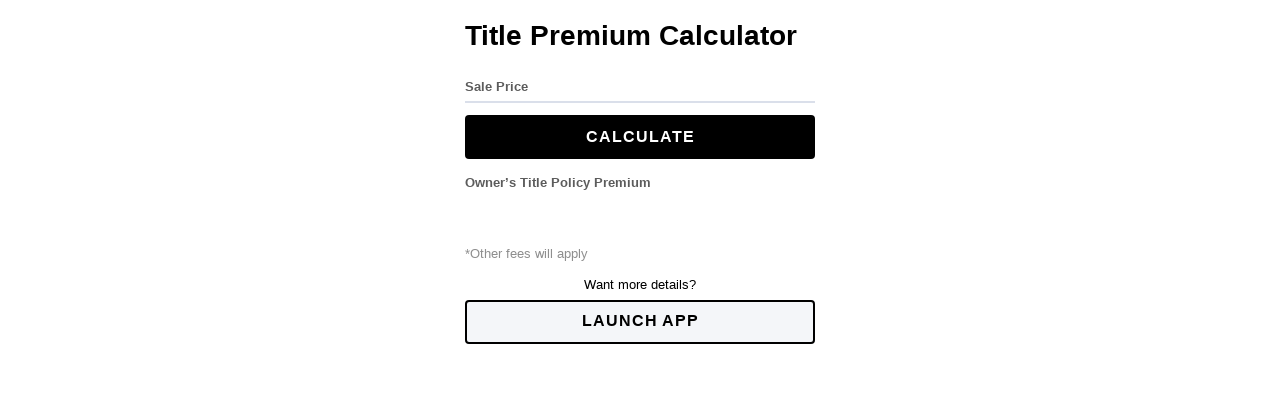

--- FILE ---
content_type: text/html; charset=UTF-8
request_url: https://app.netsheetcalc.com/company/title.php?appid=27
body_size: 581
content:

<!DOCTYPE html>
<html class="no-js" lang="en">
    <head>
        <title>Title Junction LLC Quote Calculator</title>
        <meta property="og:url" content="https://app.netsheetcalc.com/company/title.php?appid=27" />
        <meta property="og:type" content="website" />
        <meta property="og:title" content="Title Junction LLC - Quote Calculator" />
        <meta property="og:description" content="Title Junction LLC instants title quote calculator" />
        <meta charset="UTF-8">
        <meta http-equiv="x-ua-compatible" content="ie=edge">
	    <meta name="viewport" content="width=device-width, initial-scale=1.0" />

        <link href="https://fonts.googleapis.com/css?family=Open+Sans:300,400,600,700&amp;subset=latin-ext" rel="stylesheet">

		<link rel="stylesheet" href="css/widget.css?1.6">
        <script src="https://app.netsheetcalc.com/assets/js/third-party/jquery-3.7.1.min.js"></script>
		<script src="js/title.js?v=1.4"></script>
	</head>
	
	<body  id="app27">
	    <div class="container marginlr" >
			<div id="titletapform" name="titletapform" class="form-horizontal price-form premium-title" >
				
			</div>
		</div>	
	</body>
<html>		
										
	

--- FILE ---
content_type: text/html; charset=UTF-8
request_url: https://app.netsheetcalc.com//company/title-actions.php
body_size: 5892
content:
{"app_details":{"app_id":"27","company_name":"Title Junction LLC","approved_states":[{"label":"Florida","value":"FL"}],"address1":"6214 Presidential Court Ste F","address2":"","city":"Fort Myers","state":"FL ","zip":"33919","company_phone":"(239) 415-6574","company_website":"https:\/\/www.title-junction.com","display_email":"jferri@title-junction.com","state_tax":"tax-florida","state_rate":"florida","theme_color":"#000000","active":"1","disclaimer":"<p>Disclaimer: This preliminary calculation is for estimate purposes only. Lender's Title Policy Premium applies as a Simultaneous Issue Fee and additional fees may apply depending upon specifics of individual transactions. Borrower must provide a copy of their owner&rsquo;s title insurance policy to receive reissue credit on the title insurance premium<strong>. *<\/strong>Prior policy amount is likely equal to the price paid for the property. If there was a deed or any title transfers after the owner&rsquo;s policy was issued, you may not be eligible for the credit. The title insurance premium shown is derived from the promulgated rate set by the state. Certain credits may apply; please contact us for more details.<\/p>","company_logo":"img\/27-logo.png","location_name":"","parent_app":""},"json":"{\"estimate_type\":{\"seller\":{\"label_input\":\"Seller Estimated Closing Calculator\",\"label_output\":\"Seller Estimated Closing Statement\",\"id\":\"seller\",\"sections\":{\"property_address_section\":{\"label\":\"Address\",\"id\":\"property_address_section\",\"no_calculation\":\"1\",\"elements\":[{\"type\":\"text\",\"id\":\"address\",\"label\":\"Address\",\"initial_val\":\"\"},{\"type\":\"text\",\"id\":\"address2\",\"label\":\"Address 2\",\"initial_val\":\"\"},{\"type\":\"text\",\"id\":\"city\",\"label\":\"City\",\"initial_val\":\"\"},{\"type\":\"select\",\"id\":\"state\",\"label\":\"State\",\"initial_val\":\"FL\"},{\"type\":\"number\",\"id\":\"zip\",\"label\":\"Zip Code\",\"initial_val\":\"\"}]},\"property_section\":{\"label\":\"Property\",\"id\":\"property_section\",\"is_scenario\":\"1\",\"elements\":[{\"type\":\"date\",\"id\":\"closing_date\",\"label\":\"Closing Date\",\"class\":\"dateinput\",\"initial_val\":\"\",\"is_text_input\":\"1\",\"label_output\":\"Closing Date\"},{\"type\":\"number\",\"id\":\"sale_price\",\"label\":\"Sale Price\",\"initial_val\":\"\",\"is_credit\":\"1\",\"label_output\":\"Sale Price\"},{\"type\":\"number\",\"id\":\"mortgage_bal\",\"label\":\"Mortgage Bal\",\"initial_val\":\"\",\"label_output\":\"Estimated Mortgage Payoff\"},{\"type\":\"radio\",\"id\":\"is_seller_paying_owners_title_insurance\",\"label\":\"Is Seller paying Owner&#039;s title insurance?\",\"initial_val\":\"\",\"options\":[{\"label\":\"Yes\",\"value\":\"yes\",\"selected\":1},{\"label\":\"No\",\"value\":\"no\",\"selected\":0}],\"event\":{\"name\":\"change\",\"option\":{\"no\":{\"value\":\"no\",\"hide_elements\":[\"owners_title_insurance\"]},\"yes\":{\"value\":\"yes\",\"show_elements\":[\"owners_title_insurance\"]}}},\"label_output\":\"\",\"is_required\":0,\"is_credit\":0,\"searchable\":false,\"input_output\":\"3\",\"conditions\":null,\"format\":null},{\"type\":\"radio\",\"id\":\"is_prior_owner_policy_issued_within_the_last_three_years\",\"label\":\"Prior Owner&#039;s Policy issued within the last 3 years?\",\"initial_val\":\"\",\"options\":[{\"label\":\"Yes\",\"value\":\"yes\",\"selected\":0},{\"label\":\"No\",\"value\":\"no\",\"selected\":1}],\"conditions\":[{\"if\":[{\"operand1\":\"current-field\",\"operator\":\"=\",\"operand2\":\"no\"}],\"then\":{\"set\":[],\"toggle\":{\"show\":[],\"hide\":[\"prior_owner_policy_amount\",\"reissue_credit\"]}}},{\"if\":[{\"operand1\":\"current-field\",\"operator\":\"=\",\"operand2\":\"yes\"}],\"then\":{\"set\":[],\"toggle\":{\"show\":[\"prior_owner_policy_amount\",\"reissue_credit\"],\"hide\":[]}}}],\"label_output\":\"\",\"is_required\":0,\"is_credit\":0,\"searchable\":false,\"input_output\":\"3\",\"format\":null},{\"type\":\"number\",\"id\":\"prior_owner_policy_amount\",\"label\":\"Prior Owner&#039;s Policy Amount\",\"initial_val\":\"\",\"is_credit\":\"1\",\"label_output\":\"Prior Owner&#039;s Policy Amount\",\"input_output\":\"0\"},{\"type\":\"number\",\"id\":\"last_year_tax\",\"label\":\"Last Year Tax\",\"initial_val\":\"\",\"is_credit\":\"1\",\"input_output\":\"0\"},{\"type\":\"number\",\"id\":\"tax_prorations\",\"label\":\"Tax Prorations\",\"initial_val\":\"\",\"input_output\":\"1\",\"is_formula\":\"1\",\"formula\":{\"type\":\"\",\"first_value\":\"closing_date\",\"second_value\":\"last_year_tax\",\"is_api_call\":\"2\"}},{\"type\":\"number\",\"id\":\"transfertax_formula\",\"label\":\"Transfertax Formula\",\"initial_val\":\"\",\"label_output\":\"Transfer Tax\",\"input_output\":\"1\",\"is_formula\":\"1\",\"formula\":{\"type\":\"multiplication\",\"first_value\":\"sale_price\",\"second_value\":\"0.007\"}},{\"type\":\"number\",\"id\":\"owners_title_insurance\",\"label\":\"Owner&#039;s Title Insurance\",\"label_output\":\"\",\"initial_val\":\"\",\"input_output\":\"1\",\"is_formula\":\"1\",\"formula\":{\"type\":\"if\",\"first_value\":\"is_seller_paying_owners_title_insurance\",\"compare\":{\"yes\":{\"type\":\"\",\"first_value\":\"sale_price\",\"second_value\":\"florida\",\"is_api_call\":\"1\"},\"no\":[]}},\"is_required\":0,\"is_credit\":0,\"searchable\":false,\"payor\":\"default\",\"conditions\":null,\"format\":\"currency\"},{\"type\":\"number\",\"id\":\"reissue_credit\",\"label\":\"Reissue Credit\",\"initial_val\":\"\",\"input_output\":\"1\",\"is_credit\":\"1\",\"is_formula\":\"1\",\"formula\":{\"type\":\"\",\"first_value\":{\"type\":\"getMinValue\",\"elements\":[\"prior_owner_policy_amount\",\"sale_price\"]},\"second_value\":\"NewPriorOwner288\",\"is_api_call\":\"1\"}}]},\"fee_commission_section\":{\"label\":\"Fees &amp; Commissions\",\"id\":\"fee_commission_section\",\"is_scenario\":\"1\",\"elements\":[{\"type\":\"number\",\"id\":\"closing_fee\",\"label\":\"Closing Fee\",\"initial_val\":\"575.00\"},{\"id\":\"commission_type\",\"label\":\"Listing Agent Commission % or $\",\"initial_val\":\"\",\"type\":\"radio\",\"input_output\":\"0\",\"options\":[{\"label\":\"%\",\"value\":\"yes\",\"selected\":\"1\"},{\"label\":\"$\",\"value\":\"no\",\"selected\":\"0\"}],\"event\":{\"name\":\"change\",\"option\":{\"no\":{\"value\":\"no\"},\"yes\":{\"value\":\"yes\"}}}},{\"type\":\"number\",\"id\":\"commission_percentage\",\"label\":\"Listing Agent Commission\",\"initial_val\":\"\",\"label_output\":\"Listing Agent Commission\",\"is_formula\":\"1\",\"formula\":{\"type\":\"if\",\"first_value\":\"commission_type\",\"compare\":{\"no\":{\"type\":\"multiplication\",\"first_value\":\"commission_percentage\",\"second_value\":\"1\"},\"yes\":{\"type\":\"percentage\",\"first_value\":\"sale_price\",\"second_value\":\"commission_percentage\"}}}},{\"id\":\"buyers_agent_commission_type\",\"label\":\"Buyer&#039;s Agent Commission % or $\",\"initial_val\":\"\",\"type\":\"radio\",\"input_output\":\"0\",\"options\":[{\"label\":\"%\",\"value\":\"yes\",\"selected\":\"1\"},{\"label\":\"$\",\"value\":\"no\",\"selected\":\"0\"}],\"event\":{\"name\":\"change\",\"option\":{\"no\":{\"value\":\"no\"},\"yes\":{\"value\":\"yes\"}}}},{\"type\":\"number\",\"id\":\"buyers_agent_commission\",\"label\":\"Buyer&#039;s Agent Commission\",\"initial_val\":\"\",\"label_output\":\"Buyer&#039;s Agent Commission\",\"is_formula\":\"1\",\"formula\":{\"type\":\"if\",\"first_value\":\"buyers_agent_commission_type\",\"compare\":{\"no\":{\"type\":\"multiplication\",\"first_value\":\"buyers_agent_commission\",\"second_value\":\"1\"},\"yes\":{\"type\":\"percentage\",\"first_value\":\"sale_price\",\"second_value\":\"buyers_agent_commission\"}}}}]},\"seller_section\":{\"label\":\"Seller\",\"id\":\"seller_section\",\"no_calculation\":\"1\",\"elements\":[{\"type\":\"text\",\"id\":\"seller_first_name\",\"label\":\"Seller 1\",\"initial_val\":\"\",\"label_output\":\"\",\"is_required\":0,\"is_credit\":0,\"searchable\":false,\"input_output\":\"3\",\"conditions\":null,\"format\":null},{\"type\":\"text\",\"id\":\"seller_last_name\",\"label\":\"Seller 2\",\"initial_val\":\"\",\"label_output\":\"\",\"is_required\":0,\"is_credit\":0,\"searchable\":false,\"input_output\":\"3\",\"conditions\":null,\"format\":null}]},\"misc_fee_section\":{\"label\":\"Misc. Fees\",\"id\":\"misc_fee_section\",\"is_more_fee\":\"1\",\"is_scenario\":\"1\",\"elements\":[{\"type\":\"number\",\"id\":\"special_assessment\",\"label\":\"Special Assessment\",\"initial_val\":\"\"},{\"type\":\"number\",\"id\":\"attorneys_fees\",\"label\":\"Attorney Fees\",\"initial_val\":\"\",\"label_output\":\"\",\"is_required\":0,\"is_credit\":0,\"searchable\":false,\"input_output\":\"3\",\"payor\":\"default\",\"conditions\":null,\"format\":\"currency\"},{\"type\":\"number\",\"id\":\"agent_fees\",\"label\":\"Agent Fees\",\"label_output\":\"Real Estate Agent Fees\",\"initial_val\":\"\"},{\"type\":\"number\",\"id\":\"title_search\",\"label\":\"Title Search\",\"initial_val\":\"100.00\"},{\"label\":\"Municipal Lien Search\",\"label_output\":\"\",\"type\":\"number\",\"is_credit\":0,\"is_required\":0,\"is_amount_split\":0,\"input_output\":\"3\",\"initial_val\":\"135.00\",\"id\":1692822731644,\"format\":\"currency\"},{\"type\":\"number\",\"id\":\"lien_search\",\"label\":\"Lien Search\",\"initial_val\":\"\",\"label_output\":\"Estimated Lien\\\/HOA Search Fee\"},{\"type\":\"number\",\"id\":\"hoa_estoppel\",\"label\":\"HOA Transfer Fee\",\"initial_val\":\"\"}]},\"misc_section\":{\"label\":\"Misc.\",\"id\":\"misc_section\",\"is_more_fee\":\"1\",\"is_subsections\":\"1\",\"sub_sections\":{\"charge_subsection\":{\"label\":\"Charge\",\"id\":\"charge_subsection\",\"is_more_fee\":\"1\",\"elements\":[{\"type\":\"text\",\"id\":\"dynamic_charge_name\",\"label\":\"Enter Charge Name Here\",\"initial_val\":\"\",\"class\":\"for_label\",\"group_class\":\"small\"},{\"type\":\"number\",\"id\":\"dynamic_charge_value\",\"label\":\"Enter Charge Value\",\"initial_val\":\"\"},{\"type\":\"button\",\"id\":\"add_charge\",\"label\":\"Add Charge\"}]},\"credit_subsection\":{\"label\":\"Credit\",\"id\":\"credit_subsection\",\"is_more_fee\":\"1\",\"elements\":[{\"type\":\"text\",\"id\":\"dynamic_credit_name\",\"label\":\"Enter Credit Name Here\",\"initial_val\":\"\",\"class\":\"for_label\",\"group_class\":\"small\"},{\"type\":\"number\",\"id\":\"dynamic_credit_value\",\"label\":\"Enter Credit Value\",\"initial_val\":\"\"},{\"type\":\"button\",\"id\":\"add_credit\",\"label\":\"Add Credit\"}]}},\"elements\":[{\"type\":\"textarea\",\"id\":\"notes\",\"label\":\"Notes\",\"initial_val\":\"\",\"is_text_input\":\"1\"}]},\"hoa_section\":{\"label\":\"HOA\",\"id\":\"hoa_section\",\"is_scenario\":\"1\",\"active\":false,\"elements\":[{\"type\":\"select\",\"id\":\"hoa_paid_option\",\"label\":\"HOA is paid\",\"searchable\":false,\"initial_val\":\"\",\"options\":[{\"label\":\"Annually\",\"value\":\"annually\",\"selected\":\"1\"},{\"label\":\"Semi-Annually\",\"value\":\"semi-annually\"},{\"label\":\"Quarterly\",\"value\":\"quarterly\"},{\"label\":\"Monthly\",\"value\":\"monthly\"}]},{\"type\":\"number\",\"id\":\"hoa_amount\",\"label\":\"HOA amount per period\",\"initial_val\":\"\"},{\"type\":\"select\",\"id\":\"is_seller_paid_hoa\",\"label\":\"Seller paid the current HOA fees for this period?\",\"searchable\":false,\"initial_val\":\"\",\"options\":[{\"label\":\"Yes\",\"value\":\"yes\"},{\"label\":\"No\",\"value\":\"no\",\"selected\":1}]}]}}},\"cash\":{\"label_input\":\"Cash Estimated Closing Calculator\",\"label_output\":\"Cash Estimated Closing Statement\",\"id\":\"cash\",\"sections\":{\"property_address_section\":{\"label\":\"Address\",\"id\":\"property_address_section\",\"no_calculation\":\"1\",\"elements\":[{\"type\":\"text\",\"id\":\"address\",\"label\":\"Address\",\"initial_val\":\"\"},{\"type\":\"text\",\"id\":\"address2\",\"label\":\"Address 2\",\"initial_val\":\"\"},{\"type\":\"text\",\"id\":\"city\",\"label\":\"City\",\"initial_val\":\"\"},{\"type\":\"select\",\"id\":\"state\",\"label\":\"State\",\"initial_val\":\"FL\"},{\"type\":\"number\",\"id\":\"zip\",\"label\":\"Zip Code\",\"initial_val\":\"\"}]},\"property_section\":{\"label\":\"Property\",\"id\":\"property_section\",\"is_scenario\":\"1\",\"elements\":[{\"type\":\"date\",\"id\":\"closing_date\",\"label\":\"Closing Date\",\"class\":\"dateinput\",\"initial_val\":\"\",\"is_text_input\":\"1\",\"label_output\":\"Closing Date\"},{\"type\":\"number\",\"id\":\"purchase_price\",\"label\":\"Purchase Price\",\"initial_val\":\"\",\"is_credit\":\"0\"},{\"type\":\"number\",\"id\":\"deposit_amount\",\"label\":\"Deposit Amount\",\"initial_val\":\"\",\"is_credit\":\"1\"},{\"type\":\"number\",\"id\":\"tax_prorations\",\"label\":\"Tax Prorations\",\"initial_val\":\"\",\"input_output\":\"1\",\"is_credit\":\"1\",\"is_formula\":\"1\",\"formula\":{\"type\":\"\",\"first_value\":\"closing_date\",\"second_value\":\"last_year_tax\",\"is_api_call\":\"2\"}},{\"type\":\"number\",\"id\":\"selling_agent_fees\",\"label\":\"Selling Agent Fees\",\"label_output\":\"Selling Agent Fees\",\"initial_val\":\"\"},{\"type\":\"number\",\"id\":\"owners_title_insurance\",\"label\":\"Owner&#039;s Title Insurance Premium\",\"label_output\":\"\",\"initial_val\":\"\",\"input_output\":\"1\",\"is_formula\":\"1\",\"formula\":{\"type\":\"if\",\"first_value\":\"is_seller_paying_owners_title_insurance\",\"compare\":{\"yes\":{\"type\":\"\",\"first_value\":\"purchase_price\",\"second_value\":\"florida\",\"is_api_call\":\"1\"},\"no\":[]}},\"is_required\":0,\"is_credit\":0,\"searchable\":false,\"payor\":\"default\",\"conditions\":null,\"format\":\"currency\"},{\"type\":\"number\",\"id\":\"search_fee\",\"label\":\"Search Fees\",\"initial_val\":\"100.00\",\"input_output\":\"1\",\"is_show\":\"0\"},{\"type\":\"radio\",\"id\":\"is_seller_paying_owners_title_insurance\",\"label\":\"Buyer paying for Owner&#039;s title insurance policy?\",\"initial_val\":\"\",\"options\":[{\"label\":\"Yes\",\"value\":\"yes\",\"selected\":0},{\"label\":\"No\",\"value\":\"no\",\"selected\":1}],\"event\":{\"name\":\"change\",\"option\":{\"no\":{\"value\":\"no\",\"hide_elements\":[\"search_fee\",\"owners_title_insurance\"],\"section_ids\":[\"property_section\",\"property_section\"]},\"yes\":{\"value\":\"yes\",\"show_elements\":[\"search_fee\",\"owners_title_insurance\"],\"section_ids\":[\"property_section\",\"property_section\"]}}},\"label_output\":\"\",\"is_required\":0,\"is_credit\":0,\"searchable\":false,\"input_output\":\"3\",\"conditions\":null,\"format\":null},{\"type\":\"number\",\"id\":\"last_year_tax\",\"label\":\"Last Year Tax\",\"initial_val\":\"\",\"is_credit\":\"1\",\"input_output\":\"0\"}]},\"fee_commission_section\":{\"label\":\"Fees &amp; Commissions\",\"id\":\"fee_commission_section\",\"is_scenario\":\"1\",\"elements\":[{\"type\":\"number\",\"id\":\"closing_fee\",\"label\":\"Closing Fee\",\"initial_val\":\"575.00\",\"label_output\":\"\",\"is_required\":0,\"is_credit\":0,\"searchable\":false,\"input_output\":\"3\",\"payor\":\"default\",\"conditions\":null,\"format\":\"currency\"},{\"id\":\"buyers_agent_commission_type\",\"label\":\"Buyer&#039;s Agent Commission % or $\",\"initial_val\":\"\",\"type\":\"radio\",\"input_output\":\"0\",\"options\":[{\"label\":\"%\",\"value\":\"yes\",\"selected\":\"1\"},{\"label\":\"$\",\"value\":\"no\",\"selected\":\"0\"}],\"event\":{\"name\":\"change\",\"option\":{\"no\":{\"value\":\"no\"},\"yes\":{\"value\":\"yes\"}}}},{\"type\":\"number\",\"id\":\"buyers_agent_commission\",\"label\":\"Buyer&#039;s Agent Commission\",\"initial_val\":\"\",\"label_output\":\"Buyer&#039;s Agent Commission\",\"is_formula\":\"1\",\"formula\":{\"type\":\"if\",\"first_value\":\"buyers_agent_commission_type\",\"compare\":{\"no\":{\"type\":\"multiplication\",\"first_value\":\"buyers_agent_commission\",\"second_value\":\"1\"},\"yes\":{\"type\":\"percentage\",\"first_value\":\"purchase_price\",\"second_value\":\"buyers_agent_commission\"}}}}]},\"buyer_section\":{\"label\":\"Buyer\",\"id\":\"buyer_section\",\"no_calculation\":\"1\",\"elements\":[{\"type\":\"text\",\"id\":\"buyer_first_name\",\"label\":\"Buyer 1\",\"initial_val\":\"\",\"label_output\":\"\",\"is_required\":0,\"is_credit\":0,\"searchable\":false,\"input_output\":\"3\",\"conditions\":null,\"format\":null},{\"type\":\"text\",\"id\":\"buyer_last_name\",\"label\":\"Buyer 2\",\"initial_val\":\"\",\"label_output\":\"\",\"is_required\":0,\"is_credit\":0,\"searchable\":false,\"input_output\":\"3\",\"conditions\":null,\"format\":null}]},\"misc_fee_section\":{\"label\":\"Misc. Fees\",\"id\":\"misc_fee_section\",\"is_more_fee\":\"1\",\"is_scenario\":\"1\",\"elements\":[{\"type\":\"number\",\"id\":\"special_assessment\",\"label\":\"Special Assessment\",\"initial_val\":\"\"},{\"type\":\"number\",\"id\":\"hazard_insurance_premium_1st_year\",\"label\":\"Hazard Insurance Premium 1st Year\",\"initial_val\":\"\"},{\"type\":\"number\",\"id\":\"flood_insurance_premium_1st_year\",\"label\":\"Flood Insurance Premium 1st Year\",\"initial_val\":\"\"},{\"type\":\"number\",\"id\":\"recording_fees_estimate\",\"label\":\"Recording Fees Estimate\",\"initial_val\":\"\"},{\"type\":\"number\",\"id\":\"hoa_transfer_fee\",\"label\":\"HOA Transfer Fee\",\"initial_val\":\"\"},{\"type\":\"number\",\"id\":\"survey_fee\",\"label\":\"Survey Fee\",\"initial_val\":\"\"},{\"type\":\"number\",\"id\":\"pest_inspection_fee\",\"label\":\"Pest Inspection Fee\",\"initial_val\":\"\"},{\"type\":\"number\",\"id\":\"deed_recording_fee\",\"label\":\"Deed Recording Fee\",\"initial_val\":\"\"}]},\"misc_section\":{\"label\":\"Misc.\",\"id\":\"misc_section\",\"is_more_fee\":\"1\",\"is_subsections\":\"1\",\"sub_sections\":{\"charge_subsection\":{\"label\":\"Charge\",\"id\":\"charge_subsection\",\"is_more_fee\":\"1\",\"elements\":[{\"type\":\"text\",\"id\":\"dynamic_charge_name\",\"label\":\"Enter Charge Name Here\",\"initial_val\":\"\",\"class\":\"for_label\",\"group_class\":\"small\"},{\"type\":\"number\",\"id\":\"dynamic_charge_value\",\"label\":\"Enter Charge Value\",\"initial_val\":\"\"},{\"type\":\"button\",\"id\":\"add_charge\",\"label\":\"Add Charge\"}]},\"credit_subsection\":{\"label\":\"Credit\",\"id\":\"credit_subsection\",\"is_more_fee\":\"1\",\"elements\":[{\"type\":\"text\",\"id\":\"dynamic_credit_name\",\"label\":\"Enter Credit Name Here\",\"initial_val\":\"\",\"class\":\"for_label\",\"group_class\":\"small\"},{\"type\":\"number\",\"id\":\"dynamic_credit_value\",\"label\":\"Enter Credit Value\",\"initial_val\":\"\"},{\"type\":\"button\",\"id\":\"add_credit\",\"label\":\"Add Credit\"}]}},\"elements\":[{\"type\":\"textarea\",\"id\":\"notes\",\"label\":\"Notes\",\"initial_val\":\"\",\"is_text_input\":\"1\"}]},\"hoa_section\":{\"label\":\"HOA\",\"id\":\"hoa_section\",\"is_scenario\":\"1\",\"active\":false,\"elements\":[{\"type\":\"select\",\"id\":\"hoa_paid_option\",\"label\":\"HOA is paid\",\"searchable\":false,\"initial_val\":\"\",\"options\":[{\"label\":\"Annually\",\"value\":\"annually\",\"selected\":\"1\"},{\"label\":\"Semi-Annually\",\"value\":\"semi-annually\"},{\"label\":\"Quarterly\",\"value\":\"quarterly\"},{\"label\":\"Monthly\",\"value\":\"monthly\"}]},{\"type\":\"number\",\"id\":\"hoa_amount\",\"label\":\"HOA amount per period\",\"initial_val\":\"\"},{\"type\":\"select\",\"id\":\"is_seller_paid_hoa\",\"label\":\"Seller paid the current HOA fees for this period?\",\"searchable\":false,\"initial_val\":\"\",\"options\":[{\"label\":\"Yes\",\"value\":\"yes\"},{\"label\":\"No\",\"value\":\"no\",\"selected\":1}]}]}}},\"finance\":{\"label_input\":\"Finance Estimated Closing Calculator\",\"label_output\":\"Finance Estimated Closing Statement\",\"id\":\"finance\",\"sections\":{\"property_address_section\":{\"label\":\"Address\",\"id\":\"property_address_section\",\"no_calculation\":\"1\",\"elements\":[{\"type\":\"text\",\"id\":\"address\",\"label\":\"Address\",\"initial_val\":\"\"},{\"type\":\"text\",\"id\":\"address2\",\"label\":\"Address 2\",\"initial_val\":\"\"},{\"type\":\"text\",\"id\":\"city\",\"label\":\"City\",\"initial_val\":\"\"},{\"type\":\"select\",\"id\":\"state\",\"label\":\"State\",\"initial_val\":\"FL\"},{\"type\":\"number\",\"id\":\"zip\",\"label\":\"Zip Code\",\"initial_val\":\"\"}]},\"property_section\":{\"label\":\"Property\",\"id\":\"property_section\",\"is_scenario\":\"1\",\"elements\":[{\"type\":\"date\",\"id\":\"closing_date\",\"label\":\"Closing Date\",\"class\":\"dateinput\",\"initial_val\":\"\",\"is_text_input\":\"1\",\"label_output\":\"Closing Date\"},{\"type\":\"number\",\"id\":\"purchase_price\",\"label\":\"Purchase Price\",\"initial_val\":\"\"},{\"type\":\"number\",\"id\":\"deposit_amount\",\"label\":\"Deposit Amount\",\"initial_val\":\"\",\"is_credit\":\"1\"},{\"type\":\"number\",\"id\":\"loan_amount\",\"label\":\"Loan Amount\",\"initial_val\":\"\",\"is_credit\":\"1\"},{\"type\":\"number\",\"id\":\"tax_prorations\",\"label\":\"Tax Prorations\",\"initial_val\":\"\",\"input_output\":\"1\",\"is_credit\":\"1\",\"is_formula\":\"1\",\"formula\":{\"type\":\"\",\"first_value\":\"closing_date\",\"second_value\":\"last_year_tax\",\"is_api_call\":\"2\"}},{\"type\":\"radio\",\"id\":\"is_seller_paying_owners_title_insurance\",\"label\":\"Buyer paying for Owner&#039;s title insurance policy?\",\"initial_val\":\"\",\"options\":[{\"label\":\"Yes\",\"value\":\"yes\",\"selected\":0},{\"label\":\"No\",\"value\":\"no\",\"selected\":1}],\"event\":{\"name\":\"change\",\"option\":{\"no\":{\"value\":\"no\",\"hide_elements\":[\"search_fee\",\"owners_title_insurance\"],\"section_ids\":[\"property_section\",\"property_section\"]},\"yes\":{\"value\":\"yes\",\"show_elements\":[\"search_fee\",\"owners_title_insurance\"],\"section_ids\":[\"property_section\",\"property_section\"]}}},\"label_output\":\"\",\"is_required\":0,\"is_credit\":0,\"searchable\":false,\"input_output\":\"3\",\"conditions\":null,\"format\":null},{\"type\":\"number\",\"id\":\"last_year_tax\",\"label\":\"Last Year Tax\",\"initial_val\":\"\",\"is_credit\":\"1\",\"input_output\":\"0\"},{\"type\":\"number\",\"id\":\"selling_agent_fees\",\"label\":\"Selling Agent Fees\",\"initial_val\":\"\"},{\"type\":\"number\",\"id\":\"owners_title_insurance\",\"label\":\"Owner&#039;s Title Insurance Premium\",\"label_output\":\"\",\"initial_val\":\"\",\"input_output\":\"1\",\"is_hidden\":\"1\",\"is_formula\":\"1\",\"formula\":{\"type\":\"if\",\"first_value\":\"is_seller_paying_owners_title_insurance\",\"compare\":{\"yes\":{\"type\":\"\",\"first_value\":\"purchase_price\",\"second_value\":\"florida\",\"is_api_call\":\"1\"},\"no\":[]}},\"is_required\":0,\"is_credit\":0,\"searchable\":false,\"payor\":\"default\",\"conditions\":null,\"format\":\"currency\"},{\"type\":\"number\",\"id\":\"search_fee\",\"label\":\"Search Fees\",\"initial_val\":\"100.00\",\"is_show\":\"0\"}]},\"fee_commission_section\":{\"label\":\"Fees &amp; Commissions\",\"id\":\"fee_commission_section\",\"is_scenario\":\"1\",\"elements\":[{\"type\":\"number\",\"id\":\"closing_fee\",\"label\":\"Closing Fee\",\"initial_val\":\"995.00\"},{\"id\":\"buyers_agent_commission_type\",\"label\":\"Buyer&#039;s Agent Commission % or $\",\"initial_val\":\"\",\"type\":\"radio\",\"input_output\":\"0\",\"options\":[{\"label\":\"%\",\"value\":\"yes\",\"selected\":\"1\"},{\"label\":\"$\",\"value\":\"no\",\"selected\":\"0\"}],\"event\":{\"name\":\"change\",\"option\":{\"no\":{\"value\":\"no\"},\"yes\":{\"value\":\"yes\"}}}},{\"type\":\"number\",\"id\":\"buyers_agent_commission\",\"label\":\"Buyer&#039;s Agent Commission\",\"initial_val\":\"\",\"label_output\":\"Buyer&#039;s Agent Commission\",\"is_formula\":\"1\",\"formula\":{\"type\":\"if\",\"first_value\":\"buyers_agent_commission_type\",\"compare\":{\"no\":{\"type\":\"multiplication\",\"first_value\":\"buyers_agent_commission\",\"second_value\":\"1\"},\"yes\":{\"type\":\"percentage\",\"first_value\":\"purchase_price\",\"second_value\":\"buyers_agent_commission\"}}}}]},\"buyer_section\":{\"label\":\"Buyer\",\"id\":\"buyer_section\",\"no_calculation\":\"1\",\"elements\":[{\"type\":\"text\",\"id\":\"buyer_first_name\",\"label\":\"Buyer 1\",\"initial_val\":\"\",\"label_output\":\"\",\"is_required\":0,\"is_credit\":0,\"searchable\":false,\"input_output\":\"3\",\"conditions\":null,\"format\":null},{\"type\":\"text\",\"id\":\"buyer_last_name\",\"label\":\"Buyer 2\",\"initial_val\":\"\",\"label_output\":\"\",\"is_required\":0,\"is_credit\":0,\"searchable\":false,\"input_output\":\"3\",\"conditions\":null,\"format\":null}]},\"misc_fee_section\":{\"label\":\"Misc. Fees\",\"id\":\"misc_fee_section\",\"is_more_fee\":\"1\",\"is_scenario\":\"1\",\"elements\":[{\"type\":\"number\",\"id\":\"lenders_title_insurance_premium_finance\",\"label\":\"Lenders Title Insurance Premium\",\"initial_val\":\"275.00\",\"input_output\":\"1\",\"is_hidden\":\"1\"},{\"type\":\"number\",\"id\":\"lenders_title_insurance_endorsements\",\"label\":\"Lenders Title Insurance Endorsements (Approx)\",\"initial_val\":\"150.00\",\"input_output\":\"1\"},{\"type\":\"number\",\"id\":\"lenders_ff9_endorsement\",\"label\":\"Lenders FF9 Endorsement\",\"initial_val\":\"\",\"input_output\":\"1\",\"is_formula\":\"1\",\"formula\":{\"type\":\"multiplication\",\"first_value\":\"0.10\",\"second_value\":{\"type\":\"addition\",\"first_value\":{\"type\":\"\",\"first_value\":\"purchase_price\",\"second_value\":\"florida\",\"is_api_call\":\"1\"},\"second_value\":\"lenders_title_insurance_premium_finance\"}}},{\"type\":\"number\",\"id\":\"special_assessment\",\"label\":\"Special Assessment\",\"initial_val\":\"\"},{\"type\":\"number\",\"id\":\"mortgage_origination_fee\",\"label\":\"Mortgage Origination Fee\",\"initial_val\":\"\"},{\"type\":\"number\",\"id\":\"mortgage_broker_fee\",\"label\":\"Mortgage Broker Fee\",\"initial_val\":\"\"},{\"type\":\"number\",\"id\":\"lender_credit_report\",\"label\":\"Lender Credit Report\",\"initial_val\":\"\"},{\"type\":\"number\",\"id\":\"lenders_application_fee\",\"label\":\"Lenders Application Fee\",\"initial_val\":\"\"},{\"type\":\"number\",\"id\":\"lender_processing_fee\",\"label\":\"Lender Processing Fee\",\"initial_val\":\"\"},{\"type\":\"number\",\"id\":\"hazard_insurance_premium_1st_year\",\"label\":\"Hazard Insurance Premium 1st Year\",\"initial_val\":\"\"},{\"type\":\"number\",\"id\":\"flood_insurance_premium_1st_year\",\"label\":\"Flood Insurance Premium 1st Year\",\"initial_val\":\"\"},{\"type\":\"number\",\"id\":\"interest_from_date_of_closing_to_1st_day_of_next_month\",\"label\":\"Interest From Date Of Closing To 1st Day Of Next Month\",\"initial_val\":\"\"},{\"type\":\"number\",\"id\":\"doc_stapms\",\"label\":\"Doc Stamps on Loan Amount (mortgage transfer)\",\"initial_val\":\"\",\"input_output\":\"1\",\"is_formula\":\"1\",\"formula\":{\"type\":\"multiplication\",\"first_value\":\"loan_amount\",\"second_value\":\"0.0035\"}},{\"type\":\"number\",\"id\":\"intangible_tax\",\"label\":\"Intangible Tax on Loan Amount\",\"initial_val\":\"\",\"input_output\":\"1\",\"is_formula\":\"1\",\"formula\":{\"type\":\"multiplication\",\"first_value\":\"loan_amount\",\"second_value\":\"0.002\"}},{\"type\":\"number\",\"id\":\"recording_fees_festimate\",\"label\":\"Recording Fees Estimate\",\"initial_val\":\"190.00\"},{\"type\":\"number\",\"id\":\"hoa_transfer_fee\",\"label\":\"HOA Transfer Fee\",\"initial_val\":\"\"},{\"type\":\"number\",\"id\":\"survey_fee\",\"label\":\"Survey Fee\",\"initial_val\":\"450.00\"},{\"type\":\"number\",\"id\":\"pest_inspection_fee\",\"label\":\"Pest Inspection Fee\",\"initial_val\":\"\"},{\"type\":\"number\",\"id\":\"deed_recording_fee\",\"label\":\"Deed Recording Fee\",\"initial_val\":\"45.50\"},{\"type\":\"number\",\"id\":\"mortgage_doc_stamps\",\"label\":\"Mortgage Doc Stamps\",\"input_output\":\"2\",\"initial_val\":\"\"},{\"type\":\"number\",\"id\":\"courier_wire_fees\",\"label\":\"Courier\\\/Wire Fees\",\"initial_val\":\"\"}]},\"misc_section\":{\"label\":\"Misc.\",\"id\":\"misc_section\",\"is_more_fee\":\"1\",\"is_subsections\":\"1\",\"sub_sections\":{\"charge_subsection\":{\"label\":\"Charge\",\"id\":\"charge_subsection\",\"is_more_fee\":\"1\",\"elements\":[{\"type\":\"text\",\"id\":\"dynamic_charge_name\",\"label\":\"Enter Charge Name Here\",\"initial_val\":\"\",\"class\":\"for_label\",\"group_class\":\"small\"},{\"type\":\"number\",\"id\":\"dynamic_charge_value\",\"label\":\"Enter Charge Value\",\"initial_val\":\"\"},{\"type\":\"button\",\"id\":\"add_charge\",\"label\":\"Add Charge\"}]},\"credit_subsection\":{\"label\":\"Credit\",\"id\":\"credit_subsection\",\"is_more_fee\":\"1\",\"elements\":[{\"type\":\"text\",\"id\":\"dynamic_credit_name\",\"label\":\"Enter Credit Name Here\",\"initial_val\":\"\",\"class\":\"for_label\",\"group_class\":\"small\"},{\"type\":\"number\",\"id\":\"dynamic_credit_value\",\"label\":\"Enter Credit Value\",\"initial_val\":\"\"},{\"type\":\"button\",\"id\":\"add_credit\",\"label\":\"Add Credit\"}]}},\"elements\":[{\"type\":\"textarea\",\"id\":\"notes\",\"label\":\"Notes\",\"initial_val\":\"\",\"is_text_input\":\"1\"}]},\"hoa_section\":{\"label\":\"HOA\",\"id\":\"hoa_section\",\"is_scenario\":\"1\",\"active\":false,\"elements\":[{\"type\":\"select\",\"id\":\"hoa_paid_option\",\"label\":\"HOA is paid\",\"searchable\":false,\"initial_val\":\"\",\"options\":[{\"label\":\"Annually\",\"value\":\"annually\",\"selected\":\"1\"},{\"label\":\"Semi-Annually\",\"value\":\"semi-annually\"},{\"label\":\"Quarterly\",\"value\":\"quarterly\"},{\"label\":\"Monthly\",\"value\":\"monthly\"}]},{\"type\":\"number\",\"id\":\"hoa_amount\",\"label\":\"HOA amount per period\",\"initial_val\":\"\"},{\"type\":\"select\",\"id\":\"is_seller_paid_hoa\",\"label\":\"Seller paid the current HOA fees for this period?\",\"searchable\":false,\"initial_val\":\"\",\"options\":[{\"label\":\"Yes\",\"value\":\"yes\"},{\"label\":\"No\",\"value\":\"no\",\"selected\":1}]}]}}},\"refinance\":{\"label_input\":\"Refinance Estimated Closing Calculator\",\"label_output\":\"Refinance Estimated Closing Statement\",\"id\":\"refinance\",\"sections\":{\"property_address_section\":{\"label\":\"Address\",\"id\":\"property_address_section\",\"no_calculation\":\"1\",\"elements\":[{\"type\":\"text\",\"id\":\"address\",\"label\":\"Address\",\"initial_val\":\"\"},{\"type\":\"text\",\"id\":\"address2\",\"label\":\"Address 2\",\"initial_val\":\"\"},{\"type\":\"text\",\"id\":\"city\",\"label\":\"City\",\"initial_val\":\"\"},{\"type\":\"select\",\"id\":\"state\",\"label\":\"State\",\"initial_val\":\"FL\"},{\"type\":\"number\",\"id\":\"zip\",\"label\":\"Zip Code\",\"initial_val\":\"\"}]},\"property_section\":{\"label\":\"Property\",\"id\":\"property_section\",\"is_scenario\":\"1\",\"elements\":[{\"type\":\"date\",\"id\":\"closing_date\",\"label\":\"Closing Date\",\"class\":\"dateinput\",\"initial_val\":\"\",\"is_text_input\":\"1\",\"label_output\":\"Closing Date\"},{\"type\":\"number\",\"id\":\"loan_amount\",\"label\":\"Loan Amount\",\"initial_val\":\"\",\"is_credit\":\"1\"},{\"type\":\"radio\",\"id\":\"is_borrower_paying_owners_title_insurance\",\"label\":\"Borrower paying for Lender&#039;s title insurance policy?\",\"initial_val\":\"\",\"options\":[{\"label\":\"Yes\",\"value\":\"yes\",\"selected\":1},{\"label\":\"No\",\"value\":\"no\",\"selected\":0}],\"event\":{\"name\":\"change\",\"option\":{\"no\":{\"value\":\"no\",\"hide_elements\":[]},\"yes\":{\"value\":\"yes\",\"show_elements\":[]}}},\"label_output\":\"\",\"is_required\":0,\"is_credit\":0,\"searchable\":false,\"input_output\":\"3\",\"conditions\":null,\"format\":null},{\"type\":\"radio\",\"id\":\"is_prior_owner_policy_issued_within_the_last_three_years\",\"label\":\"Eligible for reissue credit?* (See disclaimer)\",\"initial_val\":\"\",\"options\":[{\"label\":\"Yes\",\"value\":\"yes\",\"selected\":0},{\"label\":\"No\",\"value\":\"no\",\"selected\":1}],\"conditions\":[{\"if\":[{\"operand1\":\"current-field\",\"operator\":\"=\",\"operand2\":\"no\"}],\"then\":{\"set\":[],\"toggle\":{\"show\":[],\"hide\":[\"prior_owner_policy_amount\",\"reissue_credit\"]}}},{\"if\":[{\"operand1\":\"current-field\",\"operator\":\"=\",\"operand2\":\"yes\"}],\"then\":{\"set\":[],\"toggle\":{\"hide\":[],\"show\":[\"prior_owner_policy_amount\",\"reissue_credit\"]}}}],\"label_output\":\"\",\"is_required\":0,\"is_credit\":0,\"is_amount_split\":0,\"searchable\":false,\"input_output\":\"3\"},{\"type\":\"number\",\"id\":\"prior_owner_policy_amount\",\"label\":\"Prior Owner&#039;s Policy Amount\",\"initial_val\":\"\",\"is_credit\":\"1\",\"label_output\":\"Prior Owner&#039;s Policy Amount\",\"input_output\":\"0\"}]},\"fee_commission_section\":{\"label\":\"Fees &amp; Commissions\",\"id\":\"fee_commission_section\",\"is_scenario\":\"1\",\"elements\":[{\"type\":\"number\",\"id\":\"closing_fee\",\"label\":\"Closing Fee\",\"initial_val\":\"995.00\"}]},\"buyer_section\":{\"label\":\"Borrower\",\"id\":\"borrower_section\",\"no_calculation\":\"1\",\"elements\":[{\"type\":\"text\",\"id\":\"borrower_first_name\",\"label\":\"Borrower First Name\",\"initial_val\":\"\"},{\"type\":\"text\",\"id\":\"borrower_last_name\",\"label\":\"Borrower Last Name\",\"initial_val\":\"\"}]},\"misc_fee_section\":{\"label\":\"Misc. Fees\",\"id\":\"misc_fee_section\",\"is_more_fee\":\"1\",\"is_scenario\":\"1\",\"elements\":[{\"type\":\"number\",\"id\":\"lenders_title_insurance_endorsements\",\"label\":\"Lenders Title Insurance Endorsements (Approx)\",\"initial_val\":\"150.00\",\"input_output\":\"1\"},{\"type\":\"number\",\"id\":\"lenders_title_insurance_premium_finance\",\"label\":\"Lenders Title Insurance Premium\",\"initial_val\":\"\",\"is_hidden\":\"1\",\"input_output\":\"1\",\"is_formula\":\"1\",\"formula\":{\"type\":\"if\",\"first_value\":\"is_borrower_paying_owners_title_insurance\",\"compare\":{\"yes\":{\"type\":\"\",\"first_value\":\"loan_amount\",\"second_value\":\"florida\",\"is_api_call\":\"1\"},\"no\":[]}}},{\"type\":\"number\",\"id\":\"reissue_credit\",\"label\":\"Reissue Credit\",\"initial_val\":\"\",\"input_output\":\"1\",\"is_credit\":\"1\",\"is_formula\":\"1\",\"formula\":{\"type\":\"\",\"first_value\":{\"type\":\"getMinValue\",\"elements\":[\"prior_owner_policy_amount\",\"loan_amount\"]},\"second_value\":\"NewPriorOwner288\",\"is_api_call\":\"1\"}},{\"type\":\"number\",\"id\":\"lenders_ff9_endorsement\",\"label\":\"Florida Form 9 Endorsement\",\"initial_val\":\"\",\"input_output\":\"1\",\"is_formula\":\"1\",\"formula\":{\"type\":\"multiplication\",\"first_value\":\"0.10\",\"second_value\":\"lenders_title_insurance_premium_finance\"}},{\"type\":\"number\",\"id\":\"special_assessment\",\"label\":\"Special Assessment\",\"initial_val\":\"\"},{\"type\":\"number\",\"id\":\"mortgage_origination_fee\",\"label\":\"Mortgage Origination Fee\",\"initial_val\":\"\"},{\"type\":\"number\",\"id\":\"mortgage_broker_fee\",\"label\":\"Mortgage Broker Fee\",\"initial_val\":\"\"},{\"type\":\"number\",\"id\":\"lender_credit_report\",\"label\":\"Lender Credit Report\",\"initial_val\":\"\"},{\"type\":\"number\",\"id\":\"lenders_application_fee\",\"label\":\"Lenders Application Fee\",\"initial_val\":\"\"},{\"type\":\"number\",\"id\":\"lender_processing_fee\",\"label\":\"Lender Processing Fee\",\"initial_val\":\"\"},{\"type\":\"number\",\"id\":\"hazard_insurance_premium_1st_year\",\"label\":\"Hazard Insurance Premium 1st Year\",\"initial_val\":\"\"},{\"type\":\"number\",\"id\":\"flood_insurance_premium_1st_year\",\"label\":\"Flood Insurance Premium 1st Year\",\"initial_val\":\"\"},{\"type\":\"number\",\"id\":\"interest_from_date_of_closing_to_1st_day_of_next_month\",\"label\":\"Interest From Date Of Closing To 1st Day Of Next Month\",\"initial_val\":\"\"},{\"type\":\"number\",\"id\":\"doc_stapms\",\"label\":\"Doc Stamps on Loan Amount (mortgage transfer)\",\"initial_val\":\"\",\"input_output\":\"1\",\"is_formula\":\"1\",\"formula\":{\"type\":\"multiplication\",\"first_value\":\"loan_amount\",\"second_value\":\"0.0035\"}},{\"type\":\"number\",\"id\":\"intangible_tax\",\"label\":\"Intangible Tax on Loan Amount\",\"initial_val\":\"\",\"input_output\":\"1\",\"is_formula\":\"1\",\"formula\":{\"type\":\"multiplication\",\"first_value\":\"loan_amount\",\"second_value\":\"0.002\"}},{\"type\":\"number\",\"id\":\"title_search\",\"label\":\"Title Search\",\"initial_val\":\"100.00\"},{\"type\":\"number\",\"id\":\"recording_fees_estimate\",\"label\":\"Mortgage Recording Fee Estimate\",\"initial_val\":\"200.00\"},{\"type\":\"number\",\"id\":\"wire_fee\",\"label\":\"Courier\\\/wire fee\",\"initial_val\":\"\"}]},\"misc_section\":{\"label\":\"Misc.\",\"id\":\"misc_section\",\"is_more_fee\":\"1\",\"is_subsections\":\"1\",\"sub_sections\":{\"charge_subsection\":{\"label\":\"Charge\",\"id\":\"charge_subsection\",\"is_more_fee\":\"1\",\"elements\":[{\"type\":\"text\",\"id\":\"dynamic_charge_name\",\"label\":\"Enter Charge Name Here\",\"initial_val\":\"\",\"class\":\"for_label\",\"group_class\":\"small\"},{\"type\":\"number\",\"id\":\"dynamic_charge_value\",\"label\":\"Enter Charge Value\",\"initial_val\":\"\"},{\"type\":\"button\",\"id\":\"add_charge\",\"label\":\"Add Charge\"}]},\"credit_subsection\":{\"label\":\"Credit\",\"id\":\"credit_subsection\",\"is_more_fee\":\"1\",\"elements\":[{\"type\":\"text\",\"id\":\"dynamic_credit_name\",\"label\":\"Enter Credit Name Here\",\"initial_val\":\"\",\"class\":\"for_label\",\"group_class\":\"small\"},{\"type\":\"number\",\"id\":\"dynamic_credit_value\",\"label\":\"Enter Credit Value\",\"initial_val\":\"\"},{\"type\":\"button\",\"id\":\"add_credit\",\"label\":\"Add Credit\"}]}},\"elements\":[{\"type\":\"textarea\",\"id\":\"notes\",\"label\":\"Notes\",\"initial_val\":\"\",\"is_text_input\":\"1\"}]}}},\"hide_signature\":\"1\",\"agent_signature\":\"0\",\"show_only_fee_charges\":\"0\"},\"order_title_element\":{\"order_data\":{\"sectionKey\":\"Order Data\",\"id\":\"order_data\",\"value\":[{\"nameKey\":\"Your Name\",\"id\":\"username\",\"value\":\"\",\"field\":\"input\",\"is_val_hidden\":\"1\"},{\"nameKey\":\"Your Email\",\"id\":\"email\",\"value\":\"\",\"field\":\"input\",\"is_val_hidden\":\"1\"},{\"nameKey\":\"Your Phone\",\"id\":\"phone\",\"value\":\"\",\"field\":\"input\",\"is_val_hidden\":\"1\"},{\"nameKey\":\"Your Company\",\"id\":\"companyname\",\"value\":\"\",\"field\":\"input\",\"is_val_hidden\":\"1\"}]},\"property_info\":{\"sectionKey\":\"Property Info\",\"id\":\"propery_info\",\"value\":[{\"nameKey\":\"Seller Name\",\"id\":\"sellername\",\"value\":\"\",\"field\":\"input\"},{\"nameKey\":\"Buyer Name\",\"id\":\"buyername\",\"value\":\"\",\"field\":\"input\"},{\"nameKey\":\"Sale Price\",\"id\":\"sale_price\",\"value\":\"\",\"field\":\"input\",\"estimateType\":\"seller\"},{\"nameKey\":\"Lender\",\"id\":\"lender\",\"value\":\"\",\"field\":\"input\",\"is_required\":\"0\"},{\"nameKey\":\"Closing Date\",\"id\":\"closing_date\",\"value\":\"\",\"field\":\"input\",\"is_required\":\"0\"},{\"nameKey\":\"Loan Amount\",\"id\":\"loan_amount\",\"value\":\"\",\"field\":\"input\",\"is_required\":\"0\",\"estimateType\":\"finance\"},{\"nameKey\":\"Property Address\",\"id\":\"address\",\"value\":\"\",\"field\":\"input\"},{\"nameKey\":\"Property City\",\"id\":\"city\",\"value\":\"\",\"field\":\"input\"},{\"nameKey\":\"Property Zip\",\"id\":\"zip\",\"value\":\"\",\"field\":\"input\"},{\"nameKey\":\"Notes\",\"id\":\"note\",\"value\":\"\",\"field\":\"textarea\",\"is_required\":\"0\"}]}},\"settings\":{\"components\":{\"auto_complete_address\":true,\"auto_fill_tax\":true}}}","adminEmails":"jferri@title-junction.com","app_settings":{"buttons":[{"type":"order","is_disabled":false},{"type":"phone_number","is_disabled":false}],"email_templates":{"create_account_self":{"subject":"Net Sheet Calculator: Account Created!","body":"&lt;p&gt;Hi {recipient_name},&amp;nbsp;&lt;br&gt;&lt;br&gt;Thanks for registering for a free net sheet account!&amp;nbsp;&lt;br&gt;Here is your login information. Please keep this in a safe place:&lt;\/p&gt;&lt;ul&gt;&lt;li&gt;Email: {recipient_email}&lt;\/li&gt;&lt;li&gt;Password: {recipient_password}&lt;\/li&gt;&lt;li&gt;Sign in: {recipient_app_url}&lt;\/li&gt;&lt;\/ul&gt;&lt;p&gt;&lt;br&gt;&lt;br&gt;Here is the password reset if you ever forget your password:&amp;nbsp;&lt;br&gt;{reset_password_link, Reset Password}&amp;nbsp;&lt;br&gt;&lt;br&gt;Let me know if you have any questions!&amp;nbsp;&lt;br&gt;&lt;br&gt;&amp;nbsp;&lt;\/p&gt;&lt;p&gt;&lt;strong&gt;Jennifer Ferri&lt;\/strong&gt;&lt;\/p&gt;&lt;p&gt;&lt;strong&gt;Licensed Title Agent&lt;\/strong&gt;&lt;br&gt;_________________________________________&lt;\/p&gt;&lt;p&gt;&amp;nbsp;&lt;\/p&gt;&lt;p&gt;The real estate\/closing relationship you deserve&hellip;&lt;\/p&gt;&lt;p&gt;&amp;nbsp;&lt;\/p&gt;&lt;p&gt;Jennifer Ferri&lt;br&gt;Licensed Title Agent&lt;br&gt;&lt;strong&gt;Title Junction, LLC&lt;\/strong&gt;&lt;br&gt;6214 Presidential Court Suite F&lt;br&gt;Fort Myers, FL 33919&lt;br&gt;T. 239.415.6574&lt;br&gt;F. 239.415.7359&lt;\/p&gt;&lt;p&gt;&amp;nbsp;&lt;\/p&gt;"},"create_account_admin":{"subject":"Net Sheet Calculator: Account Created!","body":"&lt;p&gt;Hi {recipient_name},&amp;nbsp;&lt;br&gt;&lt;br&gt;I just wanted to let you know that I created a free account for you for our net sheet calculator.&amp;nbsp;&lt;br&gt;With it you can quickly:&amp;nbsp;&lt;br&gt;&amp;nbsp;&lt;\/p&gt;&lt;ol&gt;&lt;li&gt;Get estimates to close deals faster&lt;\/li&gt;&lt;li&gt;Side-by-side scenario planning&lt;\/li&gt;&lt;li&gt;Save, Edit and Share with your clients&lt;\/li&gt;&lt;li&gt;Co-Brand with your picture and broker logo&lt;\/li&gt;&lt;li&gt;Submit Title Orders with one click&lt;\/li&gt;&lt;\/ol&gt;&lt;p&gt;&lt;br&gt;&lt;br&gt;To change your password and sign in, simply click here to reset it:&lt;br&gt;{reset_password_link, Reset Password}&amp;nbsp;&lt;br&gt;&lt;br&gt;Let me know if you have any questions!&amp;nbsp;&lt;br&gt;&lt;br&gt;Jennifer Ferri&lt;br&gt;Licensed Title Agent&lt;br&gt;&lt;strong&gt;Title Junction, LLC&lt;\/strong&gt;&lt;br&gt;6214 Presidential Court Suite F&lt;br&gt;Fort Myers, FL 33919&lt;br&gt;T. 239.415.6574&lt;br&gt;F. 239.415.7359&lt;\/p&gt;&lt;p&gt;&amp;nbsp;&lt;\/p&gt;"},"reset_password":{"subject":"Net Sheet Calculator: Password Reset","body":"&lt;p&gt;Hi {recipient_name},&amp;nbsp;&lt;br&gt;&lt;br&gt;I just wanted to let you know that I reset your password.&amp;nbsp;&lt;br&gt;&lt;br&gt;To update your password and access your account, simply click here to reset it:&amp;nbsp;&lt;br&gt;{reset_password_link, Reset Password}&amp;nbsp;&lt;br&gt;&lt;br&gt;Let me know if you have any questions!&lt;br&gt;&lt;br&gt;&amp;nbsp;&lt;\/p&gt;&lt;p&gt;Jennifer Ferri&lt;br&gt;Licensed Title Agent&lt;br&gt;&lt;strong&gt;Title Junction, LLC&lt;\/strong&gt;&lt;br&gt;6214 Presidential Court Suite F&lt;br&gt;Fort Myers, FL 33919&lt;br&gt;T. 239.415.6574&lt;br&gt;F. 239.415.7359&lt;\/p&gt;"},"estimate_email":{"subject":"You received a closing cost estimate!","body":"&lt;p&gt;You&#039;ve received a preliminary closing statement from {sender_name}.&lt;br&gt;&lt;br&gt;Copy\/paste or click the link below to view it:&lt;br&gt;{closing_estimate_link}&amp;nbsp;&lt;br&gt;&lt;br&gt;Contact information:&amp;nbsp;&lt;br&gt;Email: {sender_email}&amp;nbsp;&lt;br&gt;Phone: {sender_phone}&amp;nbsp;&lt;br&gt;&lt;br&gt;Sent from TitleTap instant net sheets for {company_name}&lt;\/p&gt;&lt;p&gt;Jennifer Ferri&lt;br&gt;Licensed Title Agent&lt;br&gt;&lt;strong&gt;Title Junction, LLC&lt;\/strong&gt;&lt;br&gt;6214 Presidential Court Suite F&lt;br&gt;Fort Myers, FL 33919&lt;br&gt;T. 239.415.6574&lt;br&gt;F. 239.415.7359&lt;\/p&gt;"},"invite_email":{"subject":"Create a free account on our Net Sheet App!","body":"&lt;p&gt;I just wanted to invite you to create a free account on our net sheet website and app.&amp;nbsp;&lt;br&gt;&lt;br&gt;In the app, you&#039;ll be able to:&lt;\/p&gt;&lt;ol&gt;&lt;li&gt;Calculate closing costs for clients quickly and easily&lt;\/li&gt;&lt;li&gt;Co-brand it with your contact info, headshot, and brokerage&lt;\/li&gt;&lt;li&gt;Print, PDF, and email calculations&lt;\/li&gt;&lt;li&gt;View multi-offer scenario side-by-side&lt;\/li&gt;&lt;li&gt;And much more!&lt;\/li&gt;&lt;\/ol&gt;&lt;p&gt;&lt;br&gt;Here is the link to register:&lt;br&gt;{registration_link, Click here to register}&lt;br&gt;&lt;br&gt;Jennifer Ferri&lt;br&gt;Licensed Title Agent&lt;br&gt;&lt;strong&gt;Title Junction, LLC&lt;\/strong&gt;&lt;br&gt;6214 Presidential Court Suite F&lt;br&gt;Fort Myers, FL 33919&lt;br&gt;T. 239.415.6574&lt;br&gt;F. 239.415.7359&lt;\/p&gt;&lt;p&gt;&amp;nbsp;&lt;\/p&gt;"}},"changeable_output_format":true,"output_format":null,"max_embed_limit":null},"app_locations":[{"id":"18","company_name":"Title Junction LLC","tenant_name":"title-junction","address1":"6214 Presidential Court Ste F","address2":null,"city":"Fort Myers","state":"FL ","zip":"33919","company_phone":"(239) 415-6574","active":"1","is_qq_enabled":"1","is_tp_enabled":"1","is_widget_enabled":"0","company_website":"www.title-junction.com","display_email":"jferri@title-junction.com","app_id":"27","theme_color":"#000000","parent_app_id":null,"location_name":null,"disclaimer":"&lt;p&gt;Disclaimer: This preliminary calculation is for estimate purposes only. Lender&#039;s Title Policy Premium applies as a Simultaneous Issue Fee and additional fees may apply depending upon specifics of individual transactions. Borrower must provide a copy of their owner&amp;rsquo;s title insurance policy to receive reissue credit on the title insurance premium&lt;strong&gt;. *&lt;\/strong&gt;Prior policy amount is likely equal to the price paid for the property. If there was a deed or any title transfers after the owner&amp;rsquo;s policy was issued, you may not be eligible for the credit. The title insurance premium shown is derived from the promulgated rate set by the state. Certain credits may apply; please contact us for more details.&lt;\/p&gt;","approved_states":"[\"FL\"]"}]}

--- FILE ---
content_type: text/css
request_url: https://app.netsheetcalc.com/company/css/widget.css?1.6
body_size: 1460
content:
.clearafter {
    display: table;
    clear: both;
    content: "";
}


/** {
	box-sizing: border-box;
}*/

body {
    /* background-image: url(../assets/background.jpg); */
    background-size: cover;
    background-repeat: no-repeat;
    background-position: center center;
    margin: 0;
}

.tt-wi-wrap {
    font-family: "Lato", sans-serif, Helvetica, Arial;
    /* position: fixed;
    right: -380px;
    top: 20%; */
    box-sizing: border-box;
    transition: all 0.4s ease-out;
    /* LABEL ======================================= */
    /* BOTTOM BARS ================================= */
    /* active state */
    /* HIGHLIGHTER ================================== */
    /* active state */
}

.tt-wi-wrap * {
    box-sizing: border-box;
}

.tt-wi-wrap.open {
    right: -1px;
    transition: all 0.4s ease-out;
}

.tt-wi-wrap .tt-tab {
    background-color: #0081F7;
    border-radius: 4px;
    padding: 15px;
    position: absolute;
    width: 60px;
    left: -56px;
    height: 210px;
    box-shadow: 1px 0px 5px rgba(0, 0, 0, 0.4);
    cursor: pointer;
}

.tt-wi-wrap .tt-tab .tt-icon img {
    height: 22px;
    width: auto;
}

.tt-wi-wrap .tt-tab h4 {
    color: #fff;
    margin: 0;
    transform: rotate(-90deg);
    text-transform: uppercase;
    font-size: 18px;
    white-space: nowrap;
    position: absolute;
    z-index: 1;
    left: calc((50% + 11px)*(-1));
    bottom: 75px;
}

.tt-wi-wrap .tt-wi {
    width: 380px;
    position: relative;
    background-color: #fff;
    padding-top: 20px;
    padding: 20px 15px;
    /* border: 1px solid #DADFEA; */
    /* border-bottom-left-radius: 4px; */
    /* box-shadow: 1px 0px 5px rgba(0, 0, 0, 0.4); */
    margin: 0 auto;
}

.tt-wi-wrap .tt-wi h2 {
    font-size: 28px;
    font-weight: 700;
    margin-top: 0;
    margin-bottom: 15px;
}

.tt-wi-wrap .tt-wi label {
    color: #5C5C5C;
    font-weight: 800;
    font-size: 13px;
    width: 100%;
    margin-bottom: 6px;
    margin-top: 12px;
    display: block;
}

.tt-wi-wrap .tt-wi input {
    width: 100%;
    display: block;
    outline: 0;
    padding: 8px;
    border: none;
    border-bottom: 2px solid #DADFEA;
    font-family: "Lato", sans-serif, Helvetica, Arial;
    font-size: 16px;
}

.tt-wi-wrap .tt-wi .tt-p {
    text-align: center;
    font-size: 13px;
    margin-top: 0;
    margin-bottom: 8px;
}

.tt-wi-wrap .tt-wi .tt-btn,
.tt-wi-wrap .tt-wi .tt-btn-launch {
    border-radius: 4px;
    width: 100%;
    display: block;
    padding: 10px;
    font-size: 16px;
    font-family: "Lato", sans-serif, Helvetica, Arial;
    text-align: center;
    text-transform: uppercase;
    font-weight: 700;
    cursor: pointer;
    border-bottom: 16px;
    text-decoration: none;
    transition: all 0.12s ease-in;
    letter-spacing: 1px;
    margin-bottom: 6px;
    height: 44px;
    outline: none;
}

.tt-wi-wrap .tt-wi .tt-btn {
    color: #fff;
    background-color: #0081F7;
    border: none;
    margin-bottom: 16px;
}

.tt-wi-wrap .tt-wi .tt-btn:hover,
.tt-wi-wrap .tt-wi .tt-btn:focus {
    transition: all 0.12s ease-in;
    background-color: #006cce;
}

.tt-wi-wrap .tt-wi .tt-btn-launch {
    border: 2px solid #0081F7;
    color: #0081F7;
    background-color: #f4f6f9;
}

.tt-wi-wrap .tt-wi .tt-btn-launch:hover,
.tt-wi-wrap .tt-wi .tt-btn-launch:focus {
    transition: all 0.12s ease-in;
    background-color: #e7eaf1;
}

.tt-wi-wrap .tt-wi .tt-answer {
    display: block;
    padding-bottom: 16px;
}

.tt-wi-wrap .tt-wi .tt-num {
    font-size: 32px;
    font-weight: 700;
    display: block;
    min-height: 50px;
}

.tt-wi-wrap .tt-wi .tt-info {
    font-size: 13px;
    display: block;
    color: #8f8f8f;
}

.tt-wi-wrap .tt-group {
    margin-top: 8px;
    margin-bottom: 12px;
    position: relative;
    /* active state */
}

.tt-wi-wrap .tt-group label {
    color: #5C5C5C;
    font-weight: 800;
    font-size: 13px;
    position: absolute;
    pointer-events: none;
    top: 0px;
    transition: 0.2s ease all;
    -moz-transition: 0.2s ease all;
    -webkit-transition: 0.2s ease all;
}

.tt-wi-wrap .tt-group input:focus~label,
.tt-wi-wrap .tt-group input:valid~label {
    top: -25px;
    font-size: 13px;
    color: #0081F7;
}

.tt-wi-wrap .tt-bar {
    position: relative;
    display: block;
    width: 100%;
}

.tt-wi-wrap .tt-bar:before,
.tt-wi-wrap .tt-bar:after {
    content: '';
    height: 2px;
    width: 0;
    bottom: 1px;
    position: absolute;
    background: #0081F7;
    transition: 0.2s ease all;
    -moz-transition: 0.2s ease all;
    -webkit-transition: 0.2s ease all;
}

.tt-wi-wrap .tt-bar:before {
    left: 50%;
}

.tt-wi-wrap .tt-bar:after {
    right: 50%;
}

.tt-wi-wrap input:focus~.tt-bar:before,
.tt-wi-wrap input:focus~.tt-bar:after {
    width: 50%;
}

.tt-wi-wrap .tt-highlight {
    position: absolute;
    height: 60%;
    width: 100px;
    top: 25%;
    left: 0;
    pointer-events: none;
    opacity: 0.5;
}

.tt-wi-wrap input:focus~.tt-highlight {
    -webkit-animation: inputHighlighter 0.3s ease;
    -moz-animation: inputHighlighter 0.3s ease;
    animation: inputHighlighter 0.3s ease;
}

@media all and (max-width: 480px) {
    .tt-wi-wrap {
        right: calc((100vw - 28px)*(-1));
    }
    .tt-wi-wrap .tt-wi {
        width: calc(100vw - 28px);
    }
    .tt-wi-wrap .tt-wi h2 {
        font-size: 24px;
        margin-bottom: 20px;
    }
    .tt-wi-wrap .tt-wi .tt-num {
        font-size: 28px;
        min-height: 42px;
    }
}

@media all and (max-width: 330px) {
    .tt-wi-wrap .tt-tab {
        padding: 15px 8px;
        width: 42px;
        left: -39px;
    }
    .tt-wi-wrap .tt-tab h4 {
        left: calc((50% + 31px)*(-1));
    }
    .tt-wi-wrap .tt-wi {
        padding: 10px 12px;
    }
    .tt-wi-wrap .tt-wi h2 {
        font-size: 20px;
        margin-bottom: 25px;
        margin-top: 8px;
    }
    .tt-wi-wrap .tt-wi .tt-btn,
    .tt-wi-wrap .tt-wi .tt-btn-launch {
        padding: 6px;
        height: 38px;
    }
    .tt-wi-wrap .tt-wi .tt-num {
        font-size: 26px;
        min-height: 40px;
    }
}